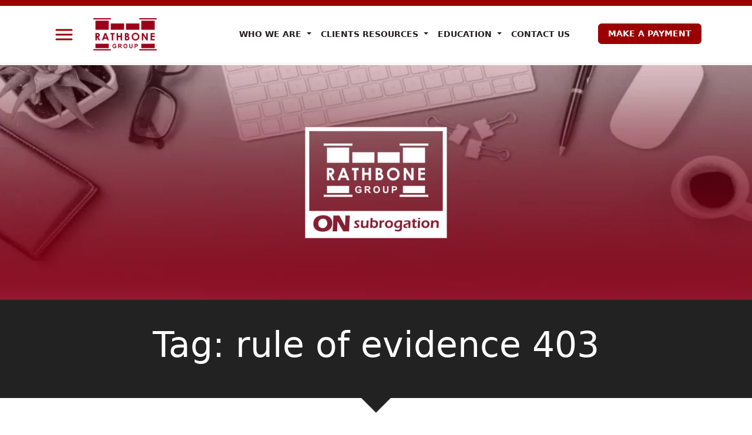

--- FILE ---
content_type: text/html; charset=UTF-8
request_url: https://www.rathbonegroup.com/tag/rule-of-evidence-403/
body_size: 14611
content:
<!DOCTYPE html>
<html lang="en-US">
<head>
	<meta charset="UTF-8">
	<meta name="viewport" content="width=device-width, initial-scale=1, shrink-to-fit=no">

	<meta name='robots' content='index, follow, max-image-preview:large, max-snippet:-1, max-video-preview:-1' />

	<!-- This site is optimized with the Yoast SEO Premium plugin v26.4 (Yoast SEO v26.8) - https://yoast.com/product/yoast-seo-premium-wordpress/ -->
	<title>rule of evidence 403 Archives</title>
	<link rel="canonical" href="https://www.rathbonegroup.com/tag/rule-of-evidence-403/" />
	<meta property="og:locale" content="en_US" />
	<meta property="og:type" content="article" />
	<meta property="og:title" content="rule of evidence 403 Archives" />
	<meta property="og:url" content="https://www.rathbonegroup.com/tag/rule-of-evidence-403/" />
	<meta property="og:site_name" content="Rathbone Group, LLC" />
	<meta name="twitter:card" content="summary_large_image" />
	<script type="application/ld+json" class="yoast-schema-graph">{"@context":"https://schema.org","@graph":[{"@type":"CollectionPage","@id":"https://www.rathbonegroup.com/tag/rule-of-evidence-403/","url":"https://www.rathbonegroup.com/tag/rule-of-evidence-403/","name":"rule of evidence 403 Archives","isPartOf":{"@id":"https://www.rathbonegroup.com/#website"},"breadcrumb":{"@id":"https://www.rathbonegroup.com/tag/rule-of-evidence-403/#breadcrumb"},"inLanguage":"en-US"},{"@type":"BreadcrumbList","@id":"https://www.rathbonegroup.com/tag/rule-of-evidence-403/#breadcrumb","itemListElement":[{"@type":"ListItem","position":1,"name":"Home","item":"https://www.rathbonegroup.com/"},{"@type":"ListItem","position":2,"name":"rule of evidence 403"}]},{"@type":"WebSite","@id":"https://www.rathbonegroup.com/#website","url":"https://www.rathbonegroup.com/","name":"Rathbone Group, LLC","description":"","potentialAction":[{"@type":"SearchAction","target":{"@type":"EntryPoint","urlTemplate":"https://www.rathbonegroup.com/?s={search_term_string}"},"query-input":{"@type":"PropertyValueSpecification","valueRequired":true,"valueName":"search_term_string"}}],"inLanguage":"en-US"}]}</script>
	<!-- / Yoast SEO Premium plugin. -->


<link rel='dns-prefetch' href='//cdnjs.cloudflare.com' />
<link rel='dns-prefetch' href='//www.googletagmanager.com' />
<link rel="alternate" type="application/rss+xml" title="Rathbone Group, LLC &raquo; Feed" href="https://www.rathbonegroup.com/feed/" />
<link rel="alternate" type="application/rss+xml" title="Rathbone Group, LLC &raquo; Comments Feed" href="https://www.rathbonegroup.com/comments/feed/" />
<link rel="alternate" type="application/rss+xml" title="Rathbone Group, LLC &raquo; rule of evidence 403 Tag Feed" href="https://www.rathbonegroup.com/tag/rule-of-evidence-403/feed/" />
<style id='wp-img-auto-sizes-contain-inline-css'>
img:is([sizes=auto i],[sizes^="auto," i]){contain-intrinsic-size:3000px 1500px}
/*# sourceURL=wp-img-auto-sizes-contain-inline-css */
</style>
<link rel='stylesheet' id='genesis-blocks-style-css-css' href='https://www.rathbonegroup.com/wp-content/plugins/genesis-blocks/dist/style-blocks.build.css?ver=1766413138' media='all' />
<style id='wp-emoji-styles-inline-css'>

	img.wp-smiley, img.emoji {
		display: inline !important;
		border: none !important;
		box-shadow: none !important;
		height: 1em !important;
		width: 1em !important;
		margin: 0 0.07em !important;
		vertical-align: -0.1em !important;
		background: none !important;
		padding: 0 !important;
	}
/*# sourceURL=wp-emoji-styles-inline-css */
</style>
<style id='wp-block-library-inline-css'>
:root{--wp-block-synced-color:#7a00df;--wp-block-synced-color--rgb:122,0,223;--wp-bound-block-color:var(--wp-block-synced-color);--wp-editor-canvas-background:#ddd;--wp-admin-theme-color:#007cba;--wp-admin-theme-color--rgb:0,124,186;--wp-admin-theme-color-darker-10:#006ba1;--wp-admin-theme-color-darker-10--rgb:0,107,160.5;--wp-admin-theme-color-darker-20:#005a87;--wp-admin-theme-color-darker-20--rgb:0,90,135;--wp-admin-border-width-focus:2px}@media (min-resolution:192dpi){:root{--wp-admin-border-width-focus:1.5px}}.wp-element-button{cursor:pointer}:root .has-very-light-gray-background-color{background-color:#eee}:root .has-very-dark-gray-background-color{background-color:#313131}:root .has-very-light-gray-color{color:#eee}:root .has-very-dark-gray-color{color:#313131}:root .has-vivid-green-cyan-to-vivid-cyan-blue-gradient-background{background:linear-gradient(135deg,#00d084,#0693e3)}:root .has-purple-crush-gradient-background{background:linear-gradient(135deg,#34e2e4,#4721fb 50%,#ab1dfe)}:root .has-hazy-dawn-gradient-background{background:linear-gradient(135deg,#faaca8,#dad0ec)}:root .has-subdued-olive-gradient-background{background:linear-gradient(135deg,#fafae1,#67a671)}:root .has-atomic-cream-gradient-background{background:linear-gradient(135deg,#fdd79a,#004a59)}:root .has-nightshade-gradient-background{background:linear-gradient(135deg,#330968,#31cdcf)}:root .has-midnight-gradient-background{background:linear-gradient(135deg,#020381,#2874fc)}:root{--wp--preset--font-size--normal:16px;--wp--preset--font-size--huge:42px}.has-regular-font-size{font-size:1em}.has-larger-font-size{font-size:2.625em}.has-normal-font-size{font-size:var(--wp--preset--font-size--normal)}.has-huge-font-size{font-size:var(--wp--preset--font-size--huge)}.has-text-align-center{text-align:center}.has-text-align-left{text-align:left}.has-text-align-right{text-align:right}.has-fit-text{white-space:nowrap!important}#end-resizable-editor-section{display:none}.aligncenter{clear:both}.items-justified-left{justify-content:flex-start}.items-justified-center{justify-content:center}.items-justified-right{justify-content:flex-end}.items-justified-space-between{justify-content:space-between}.screen-reader-text{border:0;clip-path:inset(50%);height:1px;margin:-1px;overflow:hidden;padding:0;position:absolute;width:1px;word-wrap:normal!important}.screen-reader-text:focus{background-color:#ddd;clip-path:none;color:#444;display:block;font-size:1em;height:auto;left:5px;line-height:normal;padding:15px 23px 14px;text-decoration:none;top:5px;width:auto;z-index:100000}html :where(.has-border-color){border-style:solid}html :where([style*=border-top-color]){border-top-style:solid}html :where([style*=border-right-color]){border-right-style:solid}html :where([style*=border-bottom-color]){border-bottom-style:solid}html :where([style*=border-left-color]){border-left-style:solid}html :where([style*=border-width]){border-style:solid}html :where([style*=border-top-width]){border-top-style:solid}html :where([style*=border-right-width]){border-right-style:solid}html :where([style*=border-bottom-width]){border-bottom-style:solid}html :where([style*=border-left-width]){border-left-style:solid}html :where(img[class*=wp-image-]){height:auto;max-width:100%}:where(figure){margin:0 0 1em}html :where(.is-position-sticky){--wp-admin--admin-bar--position-offset:var(--wp-admin--admin-bar--height,0px)}@media screen and (max-width:600px){html :where(.is-position-sticky){--wp-admin--admin-bar--position-offset:0px}}

/*# sourceURL=wp-block-library-inline-css */
</style><style id='wp-block-heading-inline-css'>
h1:where(.wp-block-heading).has-background,h2:where(.wp-block-heading).has-background,h3:where(.wp-block-heading).has-background,h4:where(.wp-block-heading).has-background,h5:where(.wp-block-heading).has-background,h6:where(.wp-block-heading).has-background{padding:1.25em 2.375em}h1.has-text-align-left[style*=writing-mode]:where([style*=vertical-lr]),h1.has-text-align-right[style*=writing-mode]:where([style*=vertical-rl]),h2.has-text-align-left[style*=writing-mode]:where([style*=vertical-lr]),h2.has-text-align-right[style*=writing-mode]:where([style*=vertical-rl]),h3.has-text-align-left[style*=writing-mode]:where([style*=vertical-lr]),h3.has-text-align-right[style*=writing-mode]:where([style*=vertical-rl]),h4.has-text-align-left[style*=writing-mode]:where([style*=vertical-lr]),h4.has-text-align-right[style*=writing-mode]:where([style*=vertical-rl]),h5.has-text-align-left[style*=writing-mode]:where([style*=vertical-lr]),h5.has-text-align-right[style*=writing-mode]:where([style*=vertical-rl]),h6.has-text-align-left[style*=writing-mode]:where([style*=vertical-lr]),h6.has-text-align-right[style*=writing-mode]:where([style*=vertical-rl]){rotate:180deg}
/*# sourceURL=https://www.rathbonegroup.com/wp-includes/blocks/heading/style.min.css */
</style>
<style id='wp-block-search-inline-css'>
.wp-block-search__button{margin-left:10px;word-break:normal}.wp-block-search__button.has-icon{line-height:0}.wp-block-search__button svg{height:1.25em;min-height:24px;min-width:24px;width:1.25em;fill:currentColor;vertical-align:text-bottom}:where(.wp-block-search__button){border:1px solid #ccc;padding:6px 10px}.wp-block-search__inside-wrapper{display:flex;flex:auto;flex-wrap:nowrap;max-width:100%}.wp-block-search__label{width:100%}.wp-block-search.wp-block-search__button-only .wp-block-search__button{box-sizing:border-box;display:flex;flex-shrink:0;justify-content:center;margin-left:0;max-width:100%}.wp-block-search.wp-block-search__button-only .wp-block-search__inside-wrapper{min-width:0!important;transition-property:width}.wp-block-search.wp-block-search__button-only .wp-block-search__input{flex-basis:100%;transition-duration:.3s}.wp-block-search.wp-block-search__button-only.wp-block-search__searchfield-hidden,.wp-block-search.wp-block-search__button-only.wp-block-search__searchfield-hidden .wp-block-search__inside-wrapper{overflow:hidden}.wp-block-search.wp-block-search__button-only.wp-block-search__searchfield-hidden .wp-block-search__input{border-left-width:0!important;border-right-width:0!important;flex-basis:0;flex-grow:0;margin:0;min-width:0!important;padding-left:0!important;padding-right:0!important;width:0!important}:where(.wp-block-search__input){appearance:none;border:1px solid #949494;flex-grow:1;font-family:inherit;font-size:inherit;font-style:inherit;font-weight:inherit;letter-spacing:inherit;line-height:inherit;margin-left:0;margin-right:0;min-width:3rem;padding:8px;text-decoration:unset!important;text-transform:inherit}:where(.wp-block-search__button-inside .wp-block-search__inside-wrapper){background-color:#fff;border:1px solid #949494;box-sizing:border-box;padding:4px}:where(.wp-block-search__button-inside .wp-block-search__inside-wrapper) .wp-block-search__input{border:none;border-radius:0;padding:0 4px}:where(.wp-block-search__button-inside .wp-block-search__inside-wrapper) .wp-block-search__input:focus{outline:none}:where(.wp-block-search__button-inside .wp-block-search__inside-wrapper) :where(.wp-block-search__button){padding:4px 8px}.wp-block-search.aligncenter .wp-block-search__inside-wrapper{margin:auto}.wp-block[data-align=right] .wp-block-search.wp-block-search__button-only .wp-block-search__inside-wrapper{float:right}
/*# sourceURL=https://www.rathbonegroup.com/wp-includes/blocks/search/style.min.css */
</style>
<style id='wp-block-search-theme-inline-css'>
.wp-block-search .wp-block-search__label{font-weight:700}.wp-block-search__button{border:1px solid #ccc;padding:.375em .625em}
/*# sourceURL=https://www.rathbonegroup.com/wp-includes/blocks/search/theme.min.css */
</style>
<style id='wp-block-tag-cloud-inline-css'>
.wp-block-tag-cloud{box-sizing:border-box}.wp-block-tag-cloud.aligncenter{justify-content:center;text-align:center}.wp-block-tag-cloud a{display:inline-block;margin-right:5px}.wp-block-tag-cloud span{display:inline-block;margin-left:5px;text-decoration:none}:root :where(.wp-block-tag-cloud.is-style-outline){display:flex;flex-wrap:wrap;gap:1ch}:root :where(.wp-block-tag-cloud.is-style-outline a){border:1px solid;font-size:unset!important;margin-right:0;padding:1ch 2ch;text-decoration:none!important}
/*# sourceURL=https://www.rathbonegroup.com/wp-includes/blocks/tag-cloud/style.min.css */
</style>
<style id='wp-block-paragraph-inline-css'>
.is-small-text{font-size:.875em}.is-regular-text{font-size:1em}.is-large-text{font-size:2.25em}.is-larger-text{font-size:3em}.has-drop-cap:not(:focus):first-letter{float:left;font-size:8.4em;font-style:normal;font-weight:100;line-height:.68;margin:.05em .1em 0 0;text-transform:uppercase}body.rtl .has-drop-cap:not(:focus):first-letter{float:none;margin-left:.1em}p.has-drop-cap.has-background{overflow:hidden}:root :where(p.has-background){padding:1.25em 2.375em}:where(p.has-text-color:not(.has-link-color)) a{color:inherit}p.has-text-align-left[style*="writing-mode:vertical-lr"],p.has-text-align-right[style*="writing-mode:vertical-rl"]{rotate:180deg}
/*# sourceURL=https://www.rathbonegroup.com/wp-includes/blocks/paragraph/style.min.css */
</style>
<style id='global-styles-inline-css'>
:root{--wp--preset--aspect-ratio--square: 1;--wp--preset--aspect-ratio--4-3: 4/3;--wp--preset--aspect-ratio--3-4: 3/4;--wp--preset--aspect-ratio--3-2: 3/2;--wp--preset--aspect-ratio--2-3: 2/3;--wp--preset--aspect-ratio--16-9: 16/9;--wp--preset--aspect-ratio--9-16: 9/16;--wp--preset--color--black: #000000;--wp--preset--color--cyan-bluish-gray: #abb8c3;--wp--preset--color--white: #ffffff;--wp--preset--color--pale-pink: #f78da7;--wp--preset--color--vivid-red: #cf2e2e;--wp--preset--color--luminous-vivid-orange: #ff6900;--wp--preset--color--luminous-vivid-amber: #fcb900;--wp--preset--color--light-green-cyan: #7bdcb5;--wp--preset--color--vivid-green-cyan: #00d084;--wp--preset--color--pale-cyan-blue: #8ed1fc;--wp--preset--color--vivid-cyan-blue: #0693e3;--wp--preset--color--vivid-purple: #9b51e0;--wp--preset--gradient--vivid-cyan-blue-to-vivid-purple: linear-gradient(135deg,rgb(6,147,227) 0%,rgb(155,81,224) 100%);--wp--preset--gradient--light-green-cyan-to-vivid-green-cyan: linear-gradient(135deg,rgb(122,220,180) 0%,rgb(0,208,130) 100%);--wp--preset--gradient--luminous-vivid-amber-to-luminous-vivid-orange: linear-gradient(135deg,rgb(252,185,0) 0%,rgb(255,105,0) 100%);--wp--preset--gradient--luminous-vivid-orange-to-vivid-red: linear-gradient(135deg,rgb(255,105,0) 0%,rgb(207,46,46) 100%);--wp--preset--gradient--very-light-gray-to-cyan-bluish-gray: linear-gradient(135deg,rgb(238,238,238) 0%,rgb(169,184,195) 100%);--wp--preset--gradient--cool-to-warm-spectrum: linear-gradient(135deg,rgb(74,234,220) 0%,rgb(151,120,209) 20%,rgb(207,42,186) 40%,rgb(238,44,130) 60%,rgb(251,105,98) 80%,rgb(254,248,76) 100%);--wp--preset--gradient--blush-light-purple: linear-gradient(135deg,rgb(255,206,236) 0%,rgb(152,150,240) 100%);--wp--preset--gradient--blush-bordeaux: linear-gradient(135deg,rgb(254,205,165) 0%,rgb(254,45,45) 50%,rgb(107,0,62) 100%);--wp--preset--gradient--luminous-dusk: linear-gradient(135deg,rgb(255,203,112) 0%,rgb(199,81,192) 50%,rgb(65,88,208) 100%);--wp--preset--gradient--pale-ocean: linear-gradient(135deg,rgb(255,245,203) 0%,rgb(182,227,212) 50%,rgb(51,167,181) 100%);--wp--preset--gradient--electric-grass: linear-gradient(135deg,rgb(202,248,128) 0%,rgb(113,206,126) 100%);--wp--preset--gradient--midnight: linear-gradient(135deg,rgb(2,3,129) 0%,rgb(40,116,252) 100%);--wp--preset--font-size--small: 13px;--wp--preset--font-size--medium: 20px;--wp--preset--font-size--large: 36px;--wp--preset--font-size--x-large: 42px;--wp--preset--spacing--20: 0.44rem;--wp--preset--spacing--30: 0.67rem;--wp--preset--spacing--40: 1rem;--wp--preset--spacing--50: 1.5rem;--wp--preset--spacing--60: 2.25rem;--wp--preset--spacing--70: 3.38rem;--wp--preset--spacing--80: 5.06rem;--wp--preset--shadow--natural: 6px 6px 9px rgba(0, 0, 0, 0.2);--wp--preset--shadow--deep: 12px 12px 50px rgba(0, 0, 0, 0.4);--wp--preset--shadow--sharp: 6px 6px 0px rgba(0, 0, 0, 0.2);--wp--preset--shadow--outlined: 6px 6px 0px -3px rgb(255, 255, 255), 6px 6px rgb(0, 0, 0);--wp--preset--shadow--crisp: 6px 6px 0px rgb(0, 0, 0);}:where(.is-layout-flex){gap: 0.5em;}:where(.is-layout-grid){gap: 0.5em;}body .is-layout-flex{display: flex;}.is-layout-flex{flex-wrap: wrap;align-items: center;}.is-layout-flex > :is(*, div){margin: 0;}body .is-layout-grid{display: grid;}.is-layout-grid > :is(*, div){margin: 0;}:where(.wp-block-columns.is-layout-flex){gap: 2em;}:where(.wp-block-columns.is-layout-grid){gap: 2em;}:where(.wp-block-post-template.is-layout-flex){gap: 1.25em;}:where(.wp-block-post-template.is-layout-grid){gap: 1.25em;}.has-black-color{color: var(--wp--preset--color--black) !important;}.has-cyan-bluish-gray-color{color: var(--wp--preset--color--cyan-bluish-gray) !important;}.has-white-color{color: var(--wp--preset--color--white) !important;}.has-pale-pink-color{color: var(--wp--preset--color--pale-pink) !important;}.has-vivid-red-color{color: var(--wp--preset--color--vivid-red) !important;}.has-luminous-vivid-orange-color{color: var(--wp--preset--color--luminous-vivid-orange) !important;}.has-luminous-vivid-amber-color{color: var(--wp--preset--color--luminous-vivid-amber) !important;}.has-light-green-cyan-color{color: var(--wp--preset--color--light-green-cyan) !important;}.has-vivid-green-cyan-color{color: var(--wp--preset--color--vivid-green-cyan) !important;}.has-pale-cyan-blue-color{color: var(--wp--preset--color--pale-cyan-blue) !important;}.has-vivid-cyan-blue-color{color: var(--wp--preset--color--vivid-cyan-blue) !important;}.has-vivid-purple-color{color: var(--wp--preset--color--vivid-purple) !important;}.has-black-background-color{background-color: var(--wp--preset--color--black) !important;}.has-cyan-bluish-gray-background-color{background-color: var(--wp--preset--color--cyan-bluish-gray) !important;}.has-white-background-color{background-color: var(--wp--preset--color--white) !important;}.has-pale-pink-background-color{background-color: var(--wp--preset--color--pale-pink) !important;}.has-vivid-red-background-color{background-color: var(--wp--preset--color--vivid-red) !important;}.has-luminous-vivid-orange-background-color{background-color: var(--wp--preset--color--luminous-vivid-orange) !important;}.has-luminous-vivid-amber-background-color{background-color: var(--wp--preset--color--luminous-vivid-amber) !important;}.has-light-green-cyan-background-color{background-color: var(--wp--preset--color--light-green-cyan) !important;}.has-vivid-green-cyan-background-color{background-color: var(--wp--preset--color--vivid-green-cyan) !important;}.has-pale-cyan-blue-background-color{background-color: var(--wp--preset--color--pale-cyan-blue) !important;}.has-vivid-cyan-blue-background-color{background-color: var(--wp--preset--color--vivid-cyan-blue) !important;}.has-vivid-purple-background-color{background-color: var(--wp--preset--color--vivid-purple) !important;}.has-black-border-color{border-color: var(--wp--preset--color--black) !important;}.has-cyan-bluish-gray-border-color{border-color: var(--wp--preset--color--cyan-bluish-gray) !important;}.has-white-border-color{border-color: var(--wp--preset--color--white) !important;}.has-pale-pink-border-color{border-color: var(--wp--preset--color--pale-pink) !important;}.has-vivid-red-border-color{border-color: var(--wp--preset--color--vivid-red) !important;}.has-luminous-vivid-orange-border-color{border-color: var(--wp--preset--color--luminous-vivid-orange) !important;}.has-luminous-vivid-amber-border-color{border-color: var(--wp--preset--color--luminous-vivid-amber) !important;}.has-light-green-cyan-border-color{border-color: var(--wp--preset--color--light-green-cyan) !important;}.has-vivid-green-cyan-border-color{border-color: var(--wp--preset--color--vivid-green-cyan) !important;}.has-pale-cyan-blue-border-color{border-color: var(--wp--preset--color--pale-cyan-blue) !important;}.has-vivid-cyan-blue-border-color{border-color: var(--wp--preset--color--vivid-cyan-blue) !important;}.has-vivid-purple-border-color{border-color: var(--wp--preset--color--vivid-purple) !important;}.has-vivid-cyan-blue-to-vivid-purple-gradient-background{background: var(--wp--preset--gradient--vivid-cyan-blue-to-vivid-purple) !important;}.has-light-green-cyan-to-vivid-green-cyan-gradient-background{background: var(--wp--preset--gradient--light-green-cyan-to-vivid-green-cyan) !important;}.has-luminous-vivid-amber-to-luminous-vivid-orange-gradient-background{background: var(--wp--preset--gradient--luminous-vivid-amber-to-luminous-vivid-orange) !important;}.has-luminous-vivid-orange-to-vivid-red-gradient-background{background: var(--wp--preset--gradient--luminous-vivid-orange-to-vivid-red) !important;}.has-very-light-gray-to-cyan-bluish-gray-gradient-background{background: var(--wp--preset--gradient--very-light-gray-to-cyan-bluish-gray) !important;}.has-cool-to-warm-spectrum-gradient-background{background: var(--wp--preset--gradient--cool-to-warm-spectrum) !important;}.has-blush-light-purple-gradient-background{background: var(--wp--preset--gradient--blush-light-purple) !important;}.has-blush-bordeaux-gradient-background{background: var(--wp--preset--gradient--blush-bordeaux) !important;}.has-luminous-dusk-gradient-background{background: var(--wp--preset--gradient--luminous-dusk) !important;}.has-pale-ocean-gradient-background{background: var(--wp--preset--gradient--pale-ocean) !important;}.has-electric-grass-gradient-background{background: var(--wp--preset--gradient--electric-grass) !important;}.has-midnight-gradient-background{background: var(--wp--preset--gradient--midnight) !important;}.has-small-font-size{font-size: var(--wp--preset--font-size--small) !important;}.has-medium-font-size{font-size: var(--wp--preset--font-size--medium) !important;}.has-large-font-size{font-size: var(--wp--preset--font-size--large) !important;}.has-x-large-font-size{font-size: var(--wp--preset--font-size--x-large) !important;}
/*# sourceURL=global-styles-inline-css */
</style>

<style id='classic-theme-styles-inline-css'>
/*! This file is auto-generated */
.wp-block-button__link{color:#fff;background-color:#32373c;border-radius:9999px;box-shadow:none;text-decoration:none;padding:calc(.667em + 2px) calc(1.333em + 2px);font-size:1.125em}.wp-block-file__button{background:#32373c;color:#fff;text-decoration:none}
/*# sourceURL=/wp-includes/css/classic-themes.min.css */
</style>
<link rel='stylesheet' id='style-css' href='https://www.rathbonegroup.com/wp-content/themes/rathbone-custom/style.css?ver=3.5.4' media='all' />
<link rel='stylesheet' id='main-css' href='https://www.rathbonegroup.com/wp-content/themes/rathbone-custom/build/assets/main.css?ver=3.5.4' media='all' />
<link rel='stylesheet' id='font-awesome-css' href='https://cdnjs.cloudflare.com/ajax/libs/font-awesome/6.0.0/css/all.min.css?ver=6.9' media='all' />
<link rel='stylesheet' id='dry_awp_theme_style-css' href='https://www.rathbonegroup.com/wp-content/plugins/advanced-wp-columns/assets/css/awp-columns.css?ver=6.9' media='all' />
<style id='dry_awp_theme_style-inline-css'>
@media screen and (max-width: 1024px) {	.csColumn {		clear: both !important;		float: none !important;		text-align: center !important;		margin-left:  10% !important;		margin-right: 10% !important;		width: 80% !important;	}	.csColumnGap {		display: none !important;	}}
/*# sourceURL=dry_awp_theme_style-inline-css */
</style>
<link rel='stylesheet' id='tablepress-default-css' href='https://www.rathbonegroup.com/wp-content/plugins/tablepress/css/build/default.css?ver=3.2.6' media='all' />
<link rel='stylesheet' id='tmmp-css' href='https://www.rathbonegroup.com/wp-content/plugins/team-members-pro/inc/css/tmm_style.css?ver=6.9' media='all' />
<script src="https://www.rathbonegroup.com/wp-includes/js/jquery/jquery.min.js?ver=3.7.1" id="jquery-core-js"></script>
<script src="https://www.rathbonegroup.com/wp-includes/js/jquery/jquery-migrate.min.js?ver=3.4.1" id="jquery-migrate-js"></script>
<script src="https://www.rathbonegroup.com/wp-content/plugins/team-members-pro/inc/js/tmm.min.js?ver=6.9" id="tmmp-js"></script>
<link rel="https://api.w.org/" href="https://www.rathbonegroup.com/wp-json/" /><link rel="alternate" title="JSON" type="application/json" href="https://www.rathbonegroup.com/wp-json/wp/v2/tags/1442" /><link rel="EditURI" type="application/rsd+xml" title="RSD" href="https://www.rathbonegroup.com/xmlrpc.php?rsd" />
<meta name="generator" content="Site Kit by Google 1.170.0" /><style data-context="foundation-flickity-css">/*! Flickity v2.0.2
http://flickity.metafizzy.co
---------------------------------------------- */.flickity-enabled{position:relative}.flickity-enabled:focus{outline:0}.flickity-viewport{overflow:hidden;position:relative;height:100%}.flickity-slider{position:absolute;width:100%;height:100%}.flickity-enabled.is-draggable{-webkit-tap-highlight-color:transparent;tap-highlight-color:transparent;-webkit-user-select:none;-moz-user-select:none;-ms-user-select:none;user-select:none}.flickity-enabled.is-draggable .flickity-viewport{cursor:move;cursor:-webkit-grab;cursor:grab}.flickity-enabled.is-draggable .flickity-viewport.is-pointer-down{cursor:-webkit-grabbing;cursor:grabbing}.flickity-prev-next-button{position:absolute;top:50%;width:44px;height:44px;border:none;border-radius:50%;background:#fff;background:hsla(0,0%,100%,.75);cursor:pointer;-webkit-transform:translateY(-50%);transform:translateY(-50%)}.flickity-prev-next-button:hover{background:#fff}.flickity-prev-next-button:focus{outline:0;box-shadow:0 0 0 5px #09f}.flickity-prev-next-button:active{opacity:.6}.flickity-prev-next-button.previous{left:10px}.flickity-prev-next-button.next{right:10px}.flickity-rtl .flickity-prev-next-button.previous{left:auto;right:10px}.flickity-rtl .flickity-prev-next-button.next{right:auto;left:10px}.flickity-prev-next-button:disabled{opacity:.3;cursor:auto}.flickity-prev-next-button svg{position:absolute;left:20%;top:20%;width:60%;height:60%}.flickity-prev-next-button .arrow{fill:#333}.flickity-page-dots{position:absolute;width:100%;bottom:-25px;padding:0;margin:0;list-style:none;text-align:center;line-height:1}.flickity-rtl .flickity-page-dots{direction:rtl}.flickity-page-dots .dot{display:inline-block;width:10px;height:10px;margin:0 8px;background:#333;border-radius:50%;opacity:.25;cursor:pointer}.flickity-page-dots .dot.is-selected{opacity:1}</style><style data-context="foundation-slideout-css">.slideout-menu{position:fixed;left:0;top:0;bottom:0;right:auto;z-index:0;width:256px;overflow-y:auto;-webkit-overflow-scrolling:touch;display:none}.slideout-menu.pushit-right{left:auto;right:0}.slideout-panel{position:relative;z-index:1;will-change:transform}.slideout-open,.slideout-open .slideout-panel,.slideout-open body{overflow:hidden}.slideout-open .slideout-menu{display:block}.pushit{display:none}</style>
<!-- Google Tag Manager snippet added by Site Kit -->
<script>
			( function( w, d, s, l, i ) {
				w[l] = w[l] || [];
				w[l].push( {'gtm.start': new Date().getTime(), event: 'gtm.js'} );
				var f = d.getElementsByTagName( s )[0],
					j = d.createElement( s ), dl = l != 'dataLayer' ? '&l=' + l : '';
				j.async = true;
				j.src = 'https://www.googletagmanager.com/gtm.js?id=' + i + dl;
				f.parentNode.insertBefore( j, f );
			} )( window, document, 'script', 'dataLayer', 'GTM-WKZ438G8' );
			
</script>

<!-- End Google Tag Manager snippet added by Site Kit -->
<link rel="icon" href="https://www.rathbonegroup.com/wp-content/uploads/2018/01/cropped-Rathbone-Group-Logo-Burgundy-512x512-144x144.png" sizes="32x32" />
<link rel="icon" href="https://www.rathbonegroup.com/wp-content/uploads/2018/01/cropped-Rathbone-Group-Logo-Burgundy-512x512-300x300.png" sizes="192x192" />
<link rel="apple-touch-icon" href="https://www.rathbonegroup.com/wp-content/uploads/2018/01/cropped-Rathbone-Group-Logo-Burgundy-512x512-300x300.png" />
<meta name="msapplication-TileImage" content="https://www.rathbonegroup.com/wp-content/uploads/2018/01/cropped-Rathbone-Group-Logo-Burgundy-512x512-300x300.png" />
<style>.ios7.web-app-mode.has-fixed header{ background-color: rgba(154,0,26,.88);}</style></head>


<body class="archive tag tag-rule-of-evidence-403 tag-1442 wp-theme-rathbone-custom">

		<!-- Google Tag Manager (noscript) snippet added by Site Kit -->
		<noscript>
			<iframe src="https://www.googletagmanager.com/ns.html?id=GTM-WKZ438G8" height="0" width="0" style="display:none;visibility:hidden"></iframe>
		</noscript>
		<!-- End Google Tag Manager (noscript) snippet added by Site Kit -->
		
<a href="#main" class="visually-hidden-focusable">Skip to main content</a>
<style>
.dropdown-menu.show {
    display: block !important;
}
</style>
<div id="wrapper">
	<header>
		<nav class="navbar navbar-expand-md fixed-top d-block" id="headerNav">
			<!-- Main Navigation -->
			<div class="container d-flex justify-content-between my-3 px-3" id="mainNav">
					
				<div class="d-flex">
					<button class="navbar-toggler d-none d-sm-block" type="button" data-bs-toggle="offcanvas" data-bs-target="#offcanvasNavbarLight" aria-controls="offcanvasNavbarLight" aria-label="Toggle navigation">
						<span class="navbar-toggler-icon"></span>
					</button>
					
					<a class="navbar-brand" href="https://www.rathbonegroup.com" title="Rathbone Group, LLC" rel="home">
																	<img src="https://rathbonegroup.com/wp-content/uploads/2024/12/rathbone-logo-red-600-notag2.webp" alt="Rathbone Group, LLC" />
															</a>
				</div>
				
				<div class="d-flex">
				<!-- navbar-collapse d-none d-sm-block -->
					<div class="navbar-collapse collapse navbar-expand-sm" id="navbarCollapse">
						<ul id="mainNav" class="navbar-nav me-auto"><li itemscope="itemscope" itemtype="https://www.schema.org/SiteNavigationElement" id="menu-item-59" class="menu-item menu-item-type-post_type menu-item-object-page menu-item-has-children nav-item menu-item-59 dropdown"><a title="Who We Are" role="menuitem" href="#" data-bs-toggle="dropdown" class="nav-link dropdown-toggle" aria-expanded="false">Who We Are <span class="caret"></span></a><ul role="menu" class="dropdown-menu"><li itemscope="itemscope" itemtype="https://www.schema.org/SiteNavigationElement" id="menu-item-4288" class="menu-item menu-item-type-post_type menu-item-object-page menu-item-4288"><a title="Subrogation Clients" role="menuitem" href="https://www.rathbonegroup.com/who-we-represent/" class="dropdown-item">Subrogation Clients</a></li>
<li itemscope="itemscope" itemtype="https://www.schema.org/SiteNavigationElement" id="menu-item-4289" class="menu-item menu-item-type-post_type menu-item-object-page menu-item-4289"><a title="Subrogation Practice Areas" role="menuitem" href="https://www.rathbonegroup.com/practice-areas/" class="dropdown-item">Subrogation Practice Areas</a></li>
<li itemscope="itemscope" itemtype="https://www.schema.org/SiteNavigationElement" id="menu-item-4287" class="menu-item menu-item-type-post_type menu-item-object-page menu-item-4287"><a title="Our People" role="menuitem" href="https://www.rathbonegroup.com/our-people/" class="dropdown-item">Our People</a></li>
<li itemscope="itemscope" itemtype="https://www.schema.org/SiteNavigationElement" id="menu-item-4341" class="menu-item menu-item-type-post_type menu-item-object-page menu-item-4341"><a title="Coverage Map" role="menuitem" href="https://www.rathbonegroup.com/coverage-map/" class="dropdown-item">Coverage Map</a></li>
<li itemscope="itemscope" itemtype="https://www.schema.org/SiteNavigationElement" id="menu-item-4291" class="menu-item menu-item-type-custom menu-item-object-custom menu-item-4291"><a title="FAQs" role="menuitem" href="/faqs/" class="dropdown-item">FAQs</a></li>
</ul>
</li>
<li itemscope="itemscope" itemtype="https://www.schema.org/SiteNavigationElement" id="menu-item-412" class="menu-item menu-item-type-post_type menu-item-object-page menu-item-has-children nav-item menu-item-412 dropdown"><a title="Clients Resources" role="menuitem" href="#" data-bs-toggle="dropdown" class="nav-link dropdown-toggle" aria-expanded="false">Clients Resources <span class="caret"></span></a><ul role="menu" class="dropdown-menu"><li itemscope="itemscope" itemtype="https://www.schema.org/SiteNavigationElement" id="menu-item-2562" class="menu-item menu-item-type-post_type menu-item-object-page menu-item-2562"><a title="E-Notary" role="menuitem" href="https://www.rathbonegroup.com/e-notary/" class="dropdown-item">E-Notary</a></li>
<li itemscope="itemscope" itemtype="https://www.schema.org/SiteNavigationElement" id="menu-item-25" class="menu-item menu-item-type-custom menu-item-object-custom menu-item-25"><a title="Client Login" role="menuitem" href="https://www.collectmaxwrv.com/userlogin/Login.aspx?reg=true" class="dropdown-item">Client Login</a></li>
<li itemscope="itemscope" itemtype="https://www.schema.org/SiteNavigationElement" id="menu-item-488" class="menu-item menu-item-type-post_type menu-item-object-page menu-item-488"><a title="Client Portal Status" role="menuitem" href="https://www.rathbonegroup.com/clients/client-portal-status/" class="dropdown-item">Client Portal Status</a></li>
</ul>
</li>
<li itemscope="itemscope" itemtype="https://www.schema.org/SiteNavigationElement" id="menu-item-1533" class="menu-item menu-item-type-post_type menu-item-object-page menu-item-has-children nav-item menu-item-1533 dropdown"><a title="Education" role="menuitem" href="#" data-bs-toggle="dropdown" class="nav-link dropdown-toggle" aria-expanded="false">Education <span class="caret"></span></a><ul role="menu" class="dropdown-menu"><li itemscope="itemscope" itemtype="https://www.schema.org/SiteNavigationElement" id="menu-item-22" class="menu-item menu-item-type-post_type menu-item-object-page current_page_parent menu-item-22"><a aria-current="page" title="Blog" role="menuitem" href="https://www.rathbonegroup.com/blog/" class="dropdown-item">Blog</a></li>
<li itemscope="itemscope" itemtype="https://www.schema.org/SiteNavigationElement" id="menu-item-1953" class="menu-item menu-item-type-custom menu-item-object-custom menu-item-1953"><a title="On Subrogation Podcast" role="menuitem" href="http://rathbonegroup.libsyn.com/" class="dropdown-item">On Subrogation Podcast</a></li>
<li itemscope="itemscope" itemtype="https://www.schema.org/SiteNavigationElement" id="menu-item-1535" class="menu-item menu-item-type-custom menu-item-object-custom menu-item-1535"><a title="YouTube Channel" role="menuitem" href="https://www.YouTube.com/c/RathboneGroupOnSubrogation" class="dropdown-item">YouTube Channel</a></li>
</ul>
</li>
<li itemscope="itemscope" itemtype="https://www.schema.org/SiteNavigationElement" id="menu-item-917" class="menu-item menu-item-type-post_type menu-item-object-page nav-item menu-item-917"><a title="Contact Us" role="menuitem" href="https://www.rathbonegroup.com/contact/" class="nav-link">Contact Us</a></li>
</ul>					</div>
					<!-- Payment link for mobile only -->
					<a class="nav-link" href="https://payrathbone.com/" target="_blank">
						<button class="btn btn-primary btn-md">MAKE A PAYMENT</button>
					</a>
				</div>
			</div>
		</nav>

		<nav class="navbar bg-body-tertiary" id="flyoutNavContainer" aria-label="Light offcanvas navbar">
			<div class="container-fluid">

			<div class="offcanvas offcanvas-start" tabindex="-1" id="offcanvasNavbarLight" aria-labelledby="offcanvasNavbarLightLabel">
				<div class="offcanvas-header d-none d-sm-block">
				<h5 class="offcanvas-title" id="offcanvasNavbarLightLabel"></h5>
				<button type="button" class="btn-close flyoutHeader" data-bs-dismiss="offcanvas" aria-label="Close"></button>
				</div>
				<div class="offcanvas-body">
					<img src="/wp-content/uploads/2024/10/rathbone-logo-red-600.webp" alt="Rathbone Group" id="flyoutLogo" />
					<ul id="flyoutNav" class="navbar-nav"><li itemscope="itemscope" itemtype="https://www.schema.org/SiteNavigationElement" id="menu-item-4659" class="menu-item menu-item-type-custom menu-item-object-custom nav-item menu-item-4659"><a title="Contact Us" role="menuitem" href="/contact/" class="nav-link">Contact Us</a></li>
<li itemscope="itemscope" itemtype="https://www.schema.org/SiteNavigationElement" id="menu-item-4228" class="menu-item menu-item-type-post_type menu-item-object-page menu-item-has-children nav-item menu-item-4228 dropdown"><a title="Subrogation Clients" role="menuitem" href="#" data-bs-toggle="dropdown" class="nav-link dropdown-toggle" aria-expanded="false">Subrogation Clients <span class="caret"></span></a><ul role="menu" class="dropdown-menu"><li itemscope="itemscope" itemtype="https://www.schema.org/SiteNavigationElement" id="menu-item-4251" class="menu-item menu-item-type-post_type menu-item-object-page menu-item-4251"><a title="Insurance Companies" role="menuitem" href="https://www.rathbonegroup.com/who-we-represent/insurance-companies/" class="dropdown-item">Insurance Companies</a></li>
<li itemscope="itemscope" itemtype="https://www.schema.org/SiteNavigationElement" id="menu-item-4234" class="menu-item menu-item-type-post_type menu-item-object-page menu-item-4234"><a title="Insurtech Companies" role="menuitem" href="https://www.rathbonegroup.com/who-we-represent/insurtech-companies/" class="dropdown-item">Insurtech Companies</a></li>
<li itemscope="itemscope" itemtype="https://www.schema.org/SiteNavigationElement" id="menu-item-4232" class="menu-item menu-item-type-post_type menu-item-object-page menu-item-4232"><a title="Third Party Administrators" role="menuitem" href="https://www.rathbonegroup.com/who-we-represent/third-party-administrators/" class="dropdown-item">Third Party Administrators</a></li>
<li itemscope="itemscope" itemtype="https://www.schema.org/SiteNavigationElement" id="menu-item-4252" class="menu-item menu-item-type-post_type menu-item-object-page menu-item-4252"><a title="Self-Insured Companies" role="menuitem" href="https://www.rathbonegroup.com/who-we-represent/self-insured-companies/" class="dropdown-item">Self-Insured Companies</a></li>
<li itemscope="itemscope" itemtype="https://www.schema.org/SiteNavigationElement" id="menu-item-4229" class="menu-item menu-item-type-post_type menu-item-object-page menu-item-4229"><a title="Captive Owners" role="menuitem" href="https://www.rathbonegroup.com/who-we-represent/captive-owners/" class="dropdown-item">Captive Owners</a></li>
<li itemscope="itemscope" itemtype="https://www.schema.org/SiteNavigationElement" id="menu-item-4231" class="menu-item menu-item-type-post_type menu-item-object-page menu-item-4231"><a title="Government Risk Pools" role="menuitem" href="https://www.rathbonegroup.com/who-we-represent/government-risk-pools/" class="dropdown-item">Government Risk Pools</a></li>
<li itemscope="itemscope" itemtype="https://www.schema.org/SiteNavigationElement" id="menu-item-4230" class="menu-item menu-item-type-post_type menu-item-object-page menu-item-4230"><a title="Trucking Companies" role="menuitem" href="https://www.rathbonegroup.com/who-we-represent/trucking-companies/" class="dropdown-item">Trucking Companies</a></li>
</ul>
</li>
<li itemscope="itemscope" itemtype="https://www.schema.org/SiteNavigationElement" id="menu-item-4235" class="menu-item menu-item-type-post_type menu-item-object-page menu-item-has-children nav-item menu-item-4235 dropdown"><a title="Diverse Experience in Insurance Subrogation: Practice Areas" role="menuitem" href="#" data-bs-toggle="dropdown" class="nav-link dropdown-toggle" aria-expanded="false">Diverse Experience in Insurance Subrogation: Practice Areas <span class="caret"></span></a><ul role="menu" class="dropdown-menu"><li itemscope="itemscope" itemtype="https://www.schema.org/SiteNavigationElement" id="menu-item-4246" class="menu-item menu-item-type-post_type menu-item-object-page menu-item-4246"><a title="Auto Insured" role="menuitem" href="https://www.rathbonegroup.com/practice-areas/auto-insurance-subrogation/" class="dropdown-item">Auto Insured</a></li>
<li itemscope="itemscope" itemtype="https://www.schema.org/SiteNavigationElement" id="menu-item-4242" class="menu-item menu-item-type-post_type menu-item-object-page menu-item-4242"><a title="Property / Home / Fire" role="menuitem" href="https://www.rathbonegroup.com/practice-areas/property/" class="dropdown-item">Property / Home / Fire</a></li>
<li itemscope="itemscope" itemtype="https://www.schema.org/SiteNavigationElement" id="menu-item-4241" class="menu-item menu-item-type-post_type menu-item-object-page menu-item-4241"><a title="Arbitration" role="menuitem" href="https://www.rathbonegroup.com/practice-areas/arbitration/" class="dropdown-item">Arbitration</a></li>
<li itemscope="itemscope" itemtype="https://www.schema.org/SiteNavigationElement" id="menu-item-4243" class="menu-item menu-item-type-post_type menu-item-object-page menu-item-4243"><a title="Self-Insured" role="menuitem" href="https://www.rathbonegroup.com/practice-areas/self-insured/" class="dropdown-item">Self-Insured</a></li>
<li itemscope="itemscope" itemtype="https://www.schema.org/SiteNavigationElement" id="menu-item-4544" class="menu-item menu-item-type-post_type menu-item-object-page menu-item-4544"><a title="Uninsured" role="menuitem" href="https://www.rathbonegroup.com/practice-areas/auto-uninsured/" class="dropdown-item">Uninsured</a></li>
<li itemscope="itemscope" itemtype="https://www.schema.org/SiteNavigationElement" id="menu-item-4240" class="menu-item menu-item-type-post_type menu-item-object-page menu-item-4240"><a title="Autonomous Vehicles" role="menuitem" href="https://www.rathbonegroup.com/practice-areas/autonomous-vehicle/" class="dropdown-item">Autonomous Vehicles</a></li>
<li itemscope="itemscope" itemtype="https://www.schema.org/SiteNavigationElement" id="menu-item-4248" class="menu-item menu-item-type-post_type menu-item-object-page menu-item-4248"><a title="Government Entities" role="menuitem" href="https://www.rathbonegroup.com/practice-areas/government-entity/" class="dropdown-item">Government Entities</a></li>
<li itemscope="itemscope" itemtype="https://www.schema.org/SiteNavigationElement" id="menu-item-4245" class="menu-item menu-item-type-post_type menu-item-object-page menu-item-4245"><a title="Maritime and Admiralty" role="menuitem" href="https://www.rathbonegroup.com/practice-areas/maritime-and-admiralty/" class="dropdown-item">Maritime and Admiralty</a></li>
<li itemscope="itemscope" itemtype="https://www.schema.org/SiteNavigationElement" id="menu-item-4244" class="menu-item menu-item-type-post_type menu-item-object-page menu-item-4244"><a title="Workers Compensation" role="menuitem" href="https://www.rathbonegroup.com/practice-areas/workers-compensation/" class="dropdown-item">Workers Compensation</a></li>
<li itemscope="itemscope" itemtype="https://www.schema.org/SiteNavigationElement" id="menu-item-4247" class="menu-item menu-item-type-post_type menu-item-object-page menu-item-4247"><a title="Unpaid Insurance Premiums" role="menuitem" href="https://www.rathbonegroup.com/practice-areas/unpaid-insurance-premium/" class="dropdown-item">Unpaid Insurance Premiums</a></li>
<li itemscope="itemscope" itemtype="https://www.schema.org/SiteNavigationElement" id="menu-item-4523" class="menu-item menu-item-type-post_type menu-item-object-page menu-item-4523"><a title="Fidelity / Surety Bonds" role="menuitem" href="https://www.rathbonegroup.com/practice-areas/fiduciary-surety-bond/" class="dropdown-item">Fidelity / Surety Bonds</a></li>
<li itemscope="itemscope" itemtype="https://www.schema.org/SiteNavigationElement" id="menu-item-4238" class="menu-item menu-item-type-post_type menu-item-object-page menu-item-4238"><a title="Cyber Liability" role="menuitem" href="https://www.rathbonegroup.com/practice-areas/cyber-liability/" class="dropdown-item">Cyber Liability</a></li>
</ul>
</li>
<li itemscope="itemscope" itemtype="https://www.schema.org/SiteNavigationElement" id="menu-item-4292" class="menu-item menu-item-type-post_type menu-item-object-page nav-item menu-item-4292"><a title="Our People" role="menuitem" href="https://www.rathbonegroup.com/our-people/" class="nav-link">Our People</a></li>
<li itemscope="itemscope" itemtype="https://www.schema.org/SiteNavigationElement" id="menu-item-4293" class="menu-item menu-item-type-custom menu-item-object-custom nav-item menu-item-4293"><a title="FAQs" role="menuitem" href="/faqs/" class="nav-link">FAQs</a></li>
<li itemscope="itemscope" itemtype="https://www.schema.org/SiteNavigationElement" id="menu-item-4340" class="menu-item menu-item-type-post_type menu-item-object-page nav-item menu-item-4340"><a title="Coverage Map" role="menuitem" href="https://www.rathbonegroup.com/coverage-map/" class="nav-link">Coverage Map</a></li>
<li itemscope="itemscope" itemtype="https://www.schema.org/SiteNavigationElement" id="menu-item-4254" class="menu-item menu-item-type-custom menu-item-object-custom menu-item-has-children nav-item menu-item-4254 dropdown"><a title="Client Resources" role="menuitem" href="#" data-bs-toggle="dropdown" class="nav-link dropdown-toggle" aria-expanded="false">Client Resources <span class="caret"></span></a><ul role="menu" class="dropdown-menu"><li itemscope="itemscope" itemtype="https://www.schema.org/SiteNavigationElement" id="menu-item-4255" class="menu-item menu-item-type-custom menu-item-object-custom menu-item-4255"><a title="FAQS" role="menuitem" href="/faqs/" class="dropdown-item">FAQS</a></li>
<li itemscope="itemscope" itemtype="https://www.schema.org/SiteNavigationElement" id="menu-item-4256" class="menu-item menu-item-type-custom menu-item-object-custom menu-item-4256"><a title="Client Login" role="menuitem" href="https://www.collectmaxwrv.com/userlogin/Login.aspx?reg=true" class="dropdown-item">Client Login</a></li>
<li itemscope="itemscope" itemtype="https://www.schema.org/SiteNavigationElement" id="menu-item-4257" class="menu-item menu-item-type-custom menu-item-object-custom menu-item-4257"><a title="E-Notary" role="menuitem" href="https://www.rathbonegroup.com/e-notary/" class="dropdown-item">E-Notary</a></li>
</ul>
</li>
<li itemscope="itemscope" itemtype="https://www.schema.org/SiteNavigationElement" id="menu-item-4258" class="menu-item menu-item-type-custom menu-item-object-custom menu-item-has-children nav-item menu-item-4258 dropdown"><a title="Education" role="menuitem" href="#" data-bs-toggle="dropdown" class="nav-link dropdown-toggle" aria-expanded="false">Education <span class="caret"></span></a><ul role="menu" class="dropdown-menu"><li itemscope="itemscope" itemtype="https://www.schema.org/SiteNavigationElement" id="menu-item-4261" class="menu-item menu-item-type-custom menu-item-object-custom menu-item-4261"><a title="Blog" role="menuitem" href="/blog/" class="dropdown-item">Blog</a></li>
<li itemscope="itemscope" itemtype="https://www.schema.org/SiteNavigationElement" id="menu-item-4259" class="menu-item menu-item-type-custom menu-item-object-custom menu-item-4259"><a title="Podcast" role="menuitem" href="http://rathbonegroup.libsyn.com/" class="dropdown-item">Podcast</a></li>
<li itemscope="itemscope" itemtype="https://www.schema.org/SiteNavigationElement" id="menu-item-4260" class="menu-item menu-item-type-custom menu-item-object-custom menu-item-4260"><a title="Youtube" role="menuitem" href="https://www.youtube.com/c/RathboneGroupOnSubrogation" class="dropdown-item">Youtube</a></li>
</ul>
</li>
</ul>						
						<div id="contactBlock">
							<p><a href="https://payrathbone.com/" target="_blank"><button class="btn btn-primary btn-md">MAKE A PAYMENT</button></a>
							</p>
							<p>Call Us: <span>800-870-5521</span> | <span>216-535-1600</span></p>
						</div>
					</div>
					
					<button type="button" class="btn-close flyoutFooter d-sm-none" data-bs-dismiss="offcanvas" aria-label="Close"></button>
				</div>
				
			</div>
		</nav>
	</header>

	<main id="main" class="">
		

	<div class="general-header blog">
		<img src="/wp-content/uploads/2024/12/white-hero-overlay-logo.png" class="img-fluid" alt="Subrogation Blog">
	</div>
	<div class="sectionTitle mb-4">
		<h1 class="page-title">Tag: rule of evidence 403</h1>
	</div>
	<div class="container mt-5">
		<div class="row">
			<div class="col-md-8">
					<div class="row" id="blog">
	
<article class="row mb-5 d-flex" id="post-2931">
             <div class="col-thumb">
                <!-- Featured Image -->
                <div class="post-thumbnail">
                    <a href="https://www.rathbonegroup.com/when-is-relevant-evidence-more-dangerous-than-helpful/">
                         <img width="150" height="150" src="/wp-content/uploads/2025/01/blog-thumb-default.webp" class="attachment-thumbnail size-thumbnail wp-post-image" alt="" decoding="async" srcset="/wp-content/uploads/2025/01/blog-thumb-default.webp 150w, /wp-content/uploads/2025/01/blog-thumb-default.webp 300w, /wp-content/uploads/2025/01/blog-thumb-default.webp 611w" sizes="(max-width: 150px) 100vw, 150px">                    </a>
                </div>
            </div>
             <div class="col">
                                    <div class="category">
                                                    <a href="https://www.rathbonegroup.com/category/subrogation-news/">Subrogation News</a>
                                                    <a href="https://www.rathbonegroup.com/category/subrogation-podcast-and-videos/">Subrogation Podcast and Videos</a>
                                            </div>
                
                <h3><a href="https://www.rathbonegroup.com/when-is-relevant-evidence-more-dangerous-than-helpful/">When is Relevant Evidence more Dangerous than Helpful?</a></h3>
                <div class="excerpt d-none d-sm-block"><p>This article is a companion piece to On Subrogation: Rule 401 Relevant Evidence: Weighing Probative Value Against Possible Prejudice, where RG subrogation attorney Jason Sullivan discusses the 3 exceptions to Relevant Evidence Rules. Initially a resolution for federal courts, most states adopted the Federal Rules of Evidence verbatim, or close to it. Relevant evidence is [&hellip;]</p>
</div>
                <div class="byline">By 
					<span class="author">Rathbone Group</span> 
					<span class="date">09/12/2022</span>
				</div>
            </div>
        </article><!-- /#post-2931 -->
	</div>
<div class="clearfix"></div>			</div><!-- /.col -->
			<div class="col-md-4">
				<div class="sidebar">
					<div id="sidebar">
			<div id="widget-area" class="widget-area" role="complementary">

				<form role="search" method="get" action="https://www.rathbonegroup.com/" class="wp-block-search__button-outside wp-block-search__text-button wp-block-search"    ><label class="wp-block-search__label" for="wp-block-search__input-1" >Search</label><div class="wp-block-search__inside-wrapper" ><input class="wp-block-search__input" id="wp-block-search__input-1" placeholder="" value="" type="search" name="s" required /><button aria-label="Search" class="wp-block-search__button wp-element-button" type="submit" >Search</button></div></form><div id="blogSidebarSignup" class="my-3 pb-1">
<h3>Not a subscriber?</h3>
<a href="https://rathbonegroup.us17.list-manage.com/subscribe?u=53aff8cb47dcf722848559708&id=4f5cd462e3" target="_blank" class="btn btn-primary">SIGN UP HERE</a>
</div><h3 class="widget-title">Categories</h3><nav aria-label="Categories">
			<ul>
					<li class="cat-item cat-item-1387"><a href="https://www.rathbonegroup.com/category/awards-and-achievements/">Awards &amp; Achievements</a>
</li>
	<li class="cat-item cat-item-127"><a href="https://www.rathbonegroup.com/category/nasp/">NASP</a>
</li>
	<li class="cat-item cat-item-1382"><a href="https://www.rathbonegroup.com/category/published-articles/">Published Articles</a>
</li>
	<li class="cat-item cat-item-1379"><a href="https://www.rathbonegroup.com/category/rathbone-group-news/">Rathbone Group News</a>
</li>
	<li class="cat-item cat-item-1383"><a href="https://www.rathbonegroup.com/category/speaking-engagements/">Speaking Engagements</a>
</li>
	<li class="cat-item cat-item-1378"><a href="https://www.rathbonegroup.com/category/subrogation-news/">Subrogation News</a>
</li>
	<li class="cat-item cat-item-1384"><a href="https://www.rathbonegroup.com/category/subrogation-podcast-and-videos/">Subrogation Podcast and Videos</a>
</li>
	<li class="cat-item cat-item-1"><a href="https://www.rathbonegroup.com/category/uncategorized/">Uncategorized</a>
</li>
			</ul>

			</nav><h3 class="widget-title">Archives</h3><nav aria-label="Archives">
			<ul>
					<li><a href='https://www.rathbonegroup.com/2026/01/'>January 2026</a></li>
	<li><a href='https://www.rathbonegroup.com/2025/12/'>December 2025</a></li>
	<li><a href='https://www.rathbonegroup.com/2025/11/'>November 2025</a></li>
	<li><a href='https://www.rathbonegroup.com/2025/10/'>October 2025</a></li>
	<li><a href='https://www.rathbonegroup.com/2025/09/'>September 2025</a></li>
	<li><a href='https://www.rathbonegroup.com/2025/08/'>August 2025</a></li>
	<li><a href='https://www.rathbonegroup.com/2025/07/'>July 2025</a></li>
	<li><a href='https://www.rathbonegroup.com/2025/06/'>June 2025</a></li>
	<li><a href='https://www.rathbonegroup.com/2025/05/'>May 2025</a></li>
	<li><a href='https://www.rathbonegroup.com/2025/04/'>April 2025</a></li>
	<li><a href='https://www.rathbonegroup.com/2025/03/'>March 2025</a></li>
	<li><a href='https://www.rathbonegroup.com/2025/02/'>February 2025</a></li>
			</ul>

			</nav>
<h3 class="wp-block-heading">Tags</h3>
<p class="wp-block-tag-cloud"><a href="https://www.rathbonegroup.com/tag/acts-of-god/" class="tag-cloud-link tag-link-1447 tag-link-position-1" style="font-size: 16px;" aria-label="acts of god (2 items)">acts of god</a>
<a href="https://www.rathbonegroup.com/tag/arbitration-forums/" class="tag-cloud-link tag-link-1433 tag-link-position-2" style="font-size: 16px;" aria-label="arbitration forums (2 items)">arbitration forums</a>
<a href="https://www.rathbonegroup.com/tag/awards/" class="tag-cloud-link tag-link-12 tag-link-position-3" style="font-size: 16px;" aria-label="Awards (2 items)">Awards</a>
<a href="https://www.rathbonegroup.com/tag/dual-coverage-subrogation/" class="tag-cloud-link tag-link-1469 tag-link-position-4" style="font-size: 16px;" aria-label="dual coverage subrogation (2 items)">dual coverage subrogation</a>
<a href="https://www.rathbonegroup.com/tag/insurance-law/" class="tag-cloud-link tag-link-1465 tag-link-position-5" style="font-size: 16px;" aria-label="insurance law (2 items)">insurance law</a>
<a href="https://www.rathbonegroup.com/tag/motor-vehicle-subrogation/" class="tag-cloud-link tag-link-1527 tag-link-position-6" style="font-size: 16px;" aria-label="motor vehicle subrogation (2 items)">motor vehicle subrogation</a>
<a href="https://www.rathbonegroup.com/tag/nasp/" class="tag-cloud-link tag-link-11 tag-link-position-7" style="font-size: 16px;" aria-label="NASP (14 items)">NASP</a>
<a href="https://www.rathbonegroup.com/tag/pip-subrogation/" class="tag-cloud-link tag-link-1432 tag-link-position-8" style="font-size: 16px;" aria-label="PIP subrogation (2 items)">PIP subrogation</a>
<a href="https://www.rathbonegroup.com/tag/property-subrogation/" class="tag-cloud-link tag-link-1536 tag-link-position-9" style="font-size: 16px;" aria-label="property subrogation (3 items)">property subrogation</a>
<a href="https://www.rathbonegroup.com/tag/statute-of-limitations/" class="tag-cloud-link tag-link-700 tag-link-position-10" style="font-size: 16px;" aria-label="statute of limitations (2 items)">statute of limitations</a>
<a href="https://www.rathbonegroup.com/tag/subrogation/" class="tag-cloud-link tag-link-293 tag-link-position-11" style="font-size: 16px;" aria-label="subrogation (7 items)">subrogation</a>
<a href="https://www.rathbonegroup.com/tag/subrogation-analysis/" class="tag-cloud-link tag-link-1398 tag-link-position-12" style="font-size: 16px;" aria-label="subrogation analysis (4 items)">subrogation analysis</a>
<a href="https://www.rathbonegroup.com/tag/subrogation-arbitration/" class="tag-cloud-link tag-link-1393 tag-link-position-13" style="font-size: 16px;" aria-label="subrogation arbitration (2 items)">subrogation arbitration</a>
<a href="https://www.rathbonegroup.com/tag/subrogation-attorneys/" class="tag-cloud-link tag-link-1443 tag-link-position-14" style="font-size: 16px;" aria-label="subrogation attorneys (2 items)">subrogation attorneys</a>
<a href="https://www.rathbonegroup.com/tag/subrogation-claims/" class="tag-cloud-link tag-link-1426 tag-link-position-15" style="font-size: 16px;" aria-label="subrogation claims (4 items)">subrogation claims</a>
<a href="https://www.rathbonegroup.com/tag/subrogation-education/" class="tag-cloud-link tag-link-1431 tag-link-position-16" style="font-size: 16px;" aria-label="subrogation education (26 items)">subrogation education</a>
<a href="https://www.rathbonegroup.com/tag/subrogation-information/" class="tag-cloud-link tag-link-1499 tag-link-position-17" style="font-size: 16px;" aria-label="subrogation information (3 items)">subrogation information</a>
<a href="https://www.rathbonegroup.com/tag/subrogation-investigation/" class="tag-cloud-link tag-link-1438 tag-link-position-18" style="font-size: 16px;" aria-label="subrogation investigation (2 items)">subrogation investigation</a>
<a href="https://www.rathbonegroup.com/tag/subrogation-law/" class="tag-cloud-link tag-link-1423 tag-link-position-19" style="font-size: 16px;" aria-label="subrogation law (6 items)">subrogation law</a>
<a href="https://www.rathbonegroup.com/tag/subrogation-litigation/" class="tag-cloud-link tag-link-1391 tag-link-position-20" style="font-size: 16px;" aria-label="subrogation litigation (3 items)">subrogation litigation</a>
<a href="https://www.rathbonegroup.com/tag/subrogation-process/" class="tag-cloud-link tag-link-1464 tag-link-position-21" style="font-size: 16px;" aria-label="subrogation process (2 items)">subrogation process</a>
<a href="https://www.rathbonegroup.com/tag/subrogation-recovery/" class="tag-cloud-link tag-link-1460 tag-link-position-22" style="font-size: 16px;" aria-label="subrogation recovery (2 items)">subrogation recovery</a>
<a href="https://www.rathbonegroup.com/tag/subrogation-strategy/" class="tag-cloud-link tag-link-1462 tag-link-position-23" style="font-size: 16px;" aria-label="subrogation strategy (4 items)">subrogation strategy</a>
<a href="https://www.rathbonegroup.com/tag/subrogation-tips/" class="tag-cloud-link tag-link-1494 tag-link-position-24" style="font-size: 16px;" aria-label="subrogation tips (2 items)">subrogation tips</a>
<a href="https://www.rathbonegroup.com/tag/subrogation-topics/" class="tag-cloud-link tag-link-1458 tag-link-position-25" style="font-size: 16px;" aria-label="subrogation topics (3 items)">subrogation topics</a></p>		</div><!-- /.widget-area -->
			
</div><!-- /#sidebar -->
				</div>
			</div><!-- /.row -->
		</div>
	</div>

									</div><!-- /.col -->

					
				</div><!-- /.row -->
					</main><!-- /#main -->
		<button class="navbar-toggler d-block d-sm-none" id="mobileMenuToggler" type="button" data-bs-toggle="offcanvas" data-bs-target="#offcanvasNavbarLight" aria-controls="offcanvasNavbarLight" aria-expanded="false" aria-label="Toggle navigation">
			<span class="navbar-toggler-icon"></span>
		</button>

		<footer class="px-5 px-sm-0 text-white" id="footer">
			<div class="container">
				<div class="row justify-content-between">
				<div class="col-sm-6 mb-sm-3 mb-5">
					<div class="footer_buttons mb-4 d-flex flex-column">
						<a href="https://payrathbone.com/" target="_blank" class="btn btn-lg mb-3">MAKE A PAYMENT</a>
						<a href="https://www.collectmaxwrv.com/userlogin/Login.aspx?reg=true" target="_blank" class="btn btn-lg mb-3">CLIENT LOGIN</a>
					</div>

					<h5 class="mb-4">WHO WE ARE</h5>
					<div class="row mb-4">
						<div class="col-sm-6 ps-4 ft_nav_col mb-4 mb-sm-0">
							<p class="mb-1"><strong>SUBROGATION PRACTICE AREAS</strong></p>
							<ul class="nav flex-column ps-4">
								<li class="nav-item mb-1"><a class="nav-link p-0 link-light" href="/practice-areas/auto-insurance-subrogation/">Auto</a></li>
								<li class="nav-item mb-1"><a class="nav-link p-0 link-light" href="/practice-areas/property/">Property / Home / Fire</a></li>
								<li class="nav-item mb-1"><a class="nav-link p-0 link-light" href="/practice-areas/arbitration/">Arbitration</a></li>
								<li class="nav-item mb-1"><a class="nav-link p-0 link-light" href="/practice-areas/self-insured/">Self-Insured</a></li>
								<li class="nav-item mb-1"><a class="nav-link p-0 link-light" href="/practice-areas/auto-uninsured/">Uninsured</a></li>
								<li class="nav-item mb-1"><a class="nav-link p-0 link-light" href="/practice-areas/autonomous-vehicle/">Autonomous Vehicles</a></li>
								<li class="nav-item mb-1"><a class="nav-link p-0 link-light" href="/practice-areas/government-entity/"> Government Entity</a></li>
								<li class="nav-item mb-1"><a class="nav-link p-0 link-light" href="/practice-areas/workers-compensation/">Workers’ Compensation</a></li>
								<li class="nav-item mb-1"><a class="nav-link p-0 link-light" href="/practice-areas/claims-involving-utilities/">Utility Claims</a></li>
								<li class="nav-item mb-1"><a class="nav-link p-0 link-light" href="/practice-areas/unpaid-insurance-premium/">Unpaid Insurance Premium</a></li>
								<li class="nav-item mb-1"><a class="nav-link p-0 link-light" href="/practice-areas/maritime-and-admiralty/">Maritime / Admiralty</a></li>
								<li class="nav-item mb-1"><a class="nav-link p-0 link-light" href="/practice-areas/fiduciary-surety-bond/">Fidelity/Surety Bonds</a></li>
								<li class="nav-item mb-1"><a class="nav-link p-0 link-light" href="/practice-areas/cyber-liability/">Cyber</a></li>
							</ul>
						</div>
						<div class="col-sm-6 ft_nav_col">
							<p class="mb-1"><strong>SUBROGATION CLIENTS</strong></p>
							<ul class="nav flex-column ps-4 mb-2">
								<li class="nav-item mb-1"><a class="nav-link p-0 link-light" href="/who-we-represent/insurance-companies/">Insurance Companies</a></li>
								<li class="nav-item mb-1"><a class="nav-link p-0 link-light" href="/who-we-represent/insurtech-companies/">Insurtech Companies</a></li>
								<li class="nav-item mb-1"><a class="nav-link p-0 link-light" href="/who-we-represent/third-party-administrators/">Third Party Administrators</a></li>
								<li class="nav-item mb-1"><a class="nav-link p-0 link-light" href="/who-we-represent/self-insured-companies/">Self-Insured Companies</a></li>
								<li class="nav-item mb-1"><a class="nav-link p-0 link-light" href="/who-we-represent/captive-owners/">Captive Owners</a></li>
								<li class="nav-item mb-1"><a class="nav-link p-0 link-light" href="/who-we-represent/government-risk-pools/">Government Risk Pools</a></li>
								<li class="nav-item mb-1"><a class="nav-link p-0 link-light" href="/who-we-represent/trucking-companies/">Trucking Companies</a></li>
							</ul>
							<p class="mb-2"><a href="/subrogation-law-states/" style="color:#fff"><strong>COVERAGE MAP</strong></a></p>
							<p class="mb-2"><a href="/our-people/" style="color:#fff"><strong>OUR PEOPLE</strong></a></p>
							<p class="mb-2"><a href="/faqs/" style="color:#fff"><strong>FAQS</strong></a></p>
						</div>
					</div><!-- close row -->

					<div class="row mb-4">
						<div class="col-sm-6 mb-4 mb-sm-0">
							<h5>CLIENT RESOURCES</h5>
							<ul class="nav flex-column ps-4">
								<li class="nav-item mb-1"><a href="/faqs/" class="nav-link p-0 link-light">FAQS</a></li>
								<li class="nav-item mb-1"><a href="https://www.collectmaxwrv.com/userlogin/Login.aspx?reg=true" target="_blank" class="nav-link p-0 link-light">CLIENT LOGIN</a></li>
								<li class="nav-item mb-1"><a href="/e-notary/" class="nav-link p-0 link-light">E-NOTARY</a></li>
								<li class="nav-item mb-1"><a href="/clients/how-to-send-a-new-claim/" class="nav-link p-0 link-light">Send a New Claim</a></li>
							</ul>
						</div>
						<div class="col-sm-6">
							<h5>EDUCATION</h5>
							<ul class="nav flex-column ps-4">
								<li class="nav-item mb-1"><a href="/blog/" class="nav-link p-0 link-light">BLOG</a></li>
								<li class="nav-item mb-1"><a href="http://rathbonegroup.libsyn.com/" target="_blank" class="nav-link p-0 link-light">PODCAST</a></li>
								<li class="nav-item mb-1"><a href="https://www.youtube.com/c/RathboneGroupOnSubrogation" target="_blank" class="nav-link p-0 link-light">YOUTUBE</a></li>
							</ul>
						</div>
					</div><!-- close row -->
					

					
					<h5><a href="/contact/">CONTACT US</a></h5>
						<form class="custom-search-form pt-2 mt-4" role="search" method="get" action="https://www.rathbonegroup.com/">
							<div class="search-wrapper">
								<input type="text" id="ft_search" name="s" class="search-input" placeholder="SEARCH" title="Search" />
								<i class="fas fa-search search-icon"></i>
							</div>
						</form>
					
				</div>

				<div class="col-sm-5 mb-3">
					<div class="company_logo text-center mb-5">
					<img src="/wp-content/uploads/2024/10/rathbone-logo-white2.webp" boarder="0" alt="Rathbone Logo" />
					</div>
					<div class="company_about">
						<p class="mb-5">Rathbone Group's cost conscious approach to subrogation attempts pre-suit resolution of claims or immediate suit depending on preference.</p>

						<p>Our management of big data can aid decision-making on when to pursue through the suit process. Caring for the insured throughout the subrogation process is a forte.</p>
					</div>

					<ul class="list-unstyled d-flex justify-content-center my-5 gap-2">
						<li class="ms-3">
							<a href="http://rathbonegroup.libsyn.com/" target="_blank">
									<i class="fa-solid fa-podcast fa-3x text-white"></i>
							</a>
						</li>
						<li class="ms-3">
							<a class="social-icon-link" href="https://www.linkedin.com/company/3811084" target="_blank">
								<div class="social-icon-circle">
									<i class="fa-brands fa-linkedin fa-2x text-white"></i>
								</div>
							</a>
						</li>
						<li class="ms-3">
							<a class="social-icon-link" href="https://www.youtube.com/c/RathboneGroupOnSubrogation" target="_blank">
								<div class="social-icon-circle">
									<i class="fa-brands fa-youtube fa-2x text-white"></i>
								</div>
							</a>
						</li>
				</ul>

				<div class="contact_info">
					<p class="mb-1">Call Us: <br class="d-block d-sm-none"><span class="mx-0 mx-sm-2"><a href="tel:800-870-5521" class="tel">800-870-5521</a></span> | <span class="mx-0 mx-sm-2"><a href="tel:216-535-1600" class="tel">216-535-1600</a></span></p>
					<p>&copy; 2026. RATHBONE GROUP, LLC. ALL RIGHTS RESERVED</p>
					<p><a href="/privacy-policy/" class="link-light">Privacy Policy</a></p>
				</div>
				</div>

			</div>
		</footer>
		
				
	</div><!-- /#wrapper -->
	<script type="speculationrules">
{"prefetch":[{"source":"document","where":{"and":[{"href_matches":"/*"},{"not":{"href_matches":["/wp-*.php","/wp-admin/*","/wp-content/uploads/*","/wp-content/*","/wp-content/plugins/*","/wp-content/themes/rathbone-custom/*","/*\\?(.+)"]}},{"not":{"selector_matches":"a[rel~=\"nofollow\"]"}},{"not":{"selector_matches":".no-prefetch, .no-prefetch a"}}]},"eagerness":"conservative"}]}
</script>
	<script type="text/javascript">
		function genesisBlocksShare( url, title, w, h ){
			var left = ( window.innerWidth / 2 )-( w / 2 );
			var top  = ( window.innerHeight / 2 )-( h / 2 );
			return window.open(url, title, 'toolbar=no, location=no, directories=no, status=no, menubar=no, scrollbars=no, resizable=no, copyhistory=no, width=600, height=600, top='+top+', left='+left);
		}
	</script>
	<!-- Powered by WPtouch Pro: 4.3.38 --><script src="https://www.rathbonegroup.com/wp-content/plugins/genesis-blocks/dist/assets/js/dismiss.js?ver=1766413138" id="genesis-blocks-dismiss-js-js"></script>
<script src="https://www.rathbonegroup.com/wp-content/themes/rathbone-custom/build/assets/bootstrap.bundle.min.js?ver=3.5.4" id="bootstrap-bundle-js"></script>
<script id="wp-emoji-settings" type="application/json">
{"baseUrl":"https://s.w.org/images/core/emoji/17.0.2/72x72/","ext":".png","svgUrl":"https://s.w.org/images/core/emoji/17.0.2/svg/","svgExt":".svg","source":{"concatemoji":"https://www.rathbonegroup.com/wp-includes/js/wp-emoji-release.min.js?ver=6.9"}}
</script>
<script type="module">
/*! This file is auto-generated */
const a=JSON.parse(document.getElementById("wp-emoji-settings").textContent),o=(window._wpemojiSettings=a,"wpEmojiSettingsSupports"),s=["flag","emoji"];function i(e){try{var t={supportTests:e,timestamp:(new Date).valueOf()};sessionStorage.setItem(o,JSON.stringify(t))}catch(e){}}function c(e,t,n){e.clearRect(0,0,e.canvas.width,e.canvas.height),e.fillText(t,0,0);t=new Uint32Array(e.getImageData(0,0,e.canvas.width,e.canvas.height).data);e.clearRect(0,0,e.canvas.width,e.canvas.height),e.fillText(n,0,0);const a=new Uint32Array(e.getImageData(0,0,e.canvas.width,e.canvas.height).data);return t.every((e,t)=>e===a[t])}function p(e,t){e.clearRect(0,0,e.canvas.width,e.canvas.height),e.fillText(t,0,0);var n=e.getImageData(16,16,1,1);for(let e=0;e<n.data.length;e++)if(0!==n.data[e])return!1;return!0}function u(e,t,n,a){switch(t){case"flag":return n(e,"\ud83c\udff3\ufe0f\u200d\u26a7\ufe0f","\ud83c\udff3\ufe0f\u200b\u26a7\ufe0f")?!1:!n(e,"\ud83c\udde8\ud83c\uddf6","\ud83c\udde8\u200b\ud83c\uddf6")&&!n(e,"\ud83c\udff4\udb40\udc67\udb40\udc62\udb40\udc65\udb40\udc6e\udb40\udc67\udb40\udc7f","\ud83c\udff4\u200b\udb40\udc67\u200b\udb40\udc62\u200b\udb40\udc65\u200b\udb40\udc6e\u200b\udb40\udc67\u200b\udb40\udc7f");case"emoji":return!a(e,"\ud83e\u1fac8")}return!1}function f(e,t,n,a){let r;const o=(r="undefined"!=typeof WorkerGlobalScope&&self instanceof WorkerGlobalScope?new OffscreenCanvas(300,150):document.createElement("canvas")).getContext("2d",{willReadFrequently:!0}),s=(o.textBaseline="top",o.font="600 32px Arial",{});return e.forEach(e=>{s[e]=t(o,e,n,a)}),s}function r(e){var t=document.createElement("script");t.src=e,t.defer=!0,document.head.appendChild(t)}a.supports={everything:!0,everythingExceptFlag:!0},new Promise(t=>{let n=function(){try{var e=JSON.parse(sessionStorage.getItem(o));if("object"==typeof e&&"number"==typeof e.timestamp&&(new Date).valueOf()<e.timestamp+604800&&"object"==typeof e.supportTests)return e.supportTests}catch(e){}return null}();if(!n){if("undefined"!=typeof Worker&&"undefined"!=typeof OffscreenCanvas&&"undefined"!=typeof URL&&URL.createObjectURL&&"undefined"!=typeof Blob)try{var e="postMessage("+f.toString()+"("+[JSON.stringify(s),u.toString(),c.toString(),p.toString()].join(",")+"));",a=new Blob([e],{type:"text/javascript"});const r=new Worker(URL.createObjectURL(a),{name:"wpTestEmojiSupports"});return void(r.onmessage=e=>{i(n=e.data),r.terminate(),t(n)})}catch(e){}i(n=f(s,u,c,p))}t(n)}).then(e=>{for(const n in e)a.supports[n]=e[n],a.supports.everything=a.supports.everything&&a.supports[n],"flag"!==n&&(a.supports.everythingExceptFlag=a.supports.everythingExceptFlag&&a.supports[n]);var t;a.supports.everythingExceptFlag=a.supports.everythingExceptFlag&&!a.supports.flag,a.supports.everything||((t=a.source||{}).concatemoji?r(t.concatemoji):t.wpemoji&&t.twemoji&&(r(t.twemoji),r(t.wpemoji)))});
//# sourceURL=https://www.rathbonegroup.com/wp-includes/js/wp-emoji-loader.min.js
</script>
<script>(function(){function c(){var b=a.contentDocument||a.contentWindow.document;if(b){var d=b.createElement('script');d.innerHTML="window.__CF$cv$params={r:'9c3432821af6cf37',t:'MTc2OTMwNjY0MS4wMDAwMDA='};var a=document.createElement('script');a.nonce='';a.src='/cdn-cgi/challenge-platform/scripts/jsd/main.js';document.getElementsByTagName('head')[0].appendChild(a);";b.getElementsByTagName('head')[0].appendChild(d)}}if(document.body){var a=document.createElement('iframe');a.height=1;a.width=1;a.style.position='absolute';a.style.top=0;a.style.left=0;a.style.border='none';a.style.visibility='hidden';document.body.appendChild(a);if('loading'!==document.readyState)c();else if(window.addEventListener)document.addEventListener('DOMContentLoaded',c);else{var e=document.onreadystatechange||function(){};document.onreadystatechange=function(b){e(b);'loading'!==document.readyState&&(document.onreadystatechange=e,c())}}}})();</script></body>
</html>
